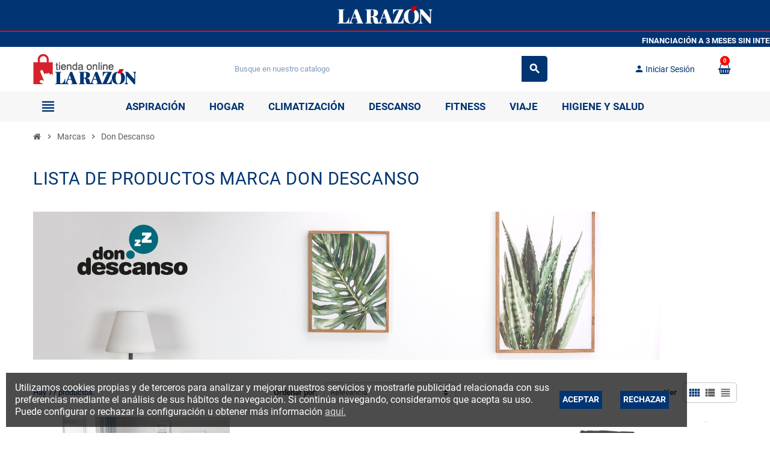

--- FILE ---
content_type: text/html; charset=utf-8
request_url: https://tiendaonline.larazon.es/brand/4-don-descanso
body_size: 12552
content:
<!doctype html>
<html lang="es">
  <head>
    
      
  <meta charset="utf-8">
  <meta name="theme-color" content="#f9f2e8">


  <meta http-equiv="x-ua-compatible" content="ie=edge">



  <title>Don Descanso</title>
  <meta name="description" content="">
  <meta name="keywords" content="">
      
                  <link rel="alternate" href="https://tiendaonline.larazon.es/brand/4-don-descanso" hreflang="es">
            



  <meta name="viewport" content="width=device-width, initial-scale=1, shrink-to-fit=no">



  <link rel="icon" type="image/vnd.microsoft.icon" href="/img/favicon.ico?1611155805">
  <link rel="shortcut icon" type="image/x-icon" href="/img/favicon.ico?1611155805">



    <link rel="stylesheet" href="https://tiendaonline.larazon.es/themes/ZOneTheme/assets/css/theme.css" type="text/css" media="all">
  <link rel="stylesheet" href="https://tiendaonline.larazon.es/themes/ZOneTheme/modules/blockreassurance/views/css/front.css" type="text/css" media="all">
  <link rel="stylesheet" href="https://tiendaonline.larazon.es/modules/paypal/views/css/paypal_fo.css" type="text/css" media="all">
  <link rel="stylesheet" href="https://tiendaonline.larazon.es/themes/ZOneTheme/modules/ps_facetedsearch/views/dist/front.css" type="text/css" media="all">
  <link rel="stylesheet" href="https://tiendaonline.larazon.es/modules/productvideo/views/css/productvideoextraright-1.7.css" type="text/css" media="all">
  <link rel="stylesheet" href="https://tiendaonline.larazon.es/js/jquery/ui/themes/base/minified/jquery-ui.min.css" type="text/css" media="all">
  <link rel="stylesheet" href="https://tiendaonline.larazon.es/js/jquery/ui/themes/base/minified/jquery.ui.theme.min.css" type="text/css" media="all">
  <link rel="stylesheet" href="https://tiendaonline.larazon.es/themes/ZOneTheme/assets/css/custom.css" type="text/css" media="all">




    <script type="text/javascript">
        var prestashop = {"cart":{"products":[],"totals":{"total":{"type":"total","label":"Total","amount":0,"value":"0,00\u00a0\u20ac"},"total_including_tax":{"type":"total","label":"Total (impuestos incl.)","amount":0,"value":"0,00\u00a0\u20ac"},"total_excluding_tax":{"type":"total","label":"Total (impuestos excl.)","amount":0,"value":"0,00\u00a0\u20ac"}},"subtotals":{"products":{"type":"products","label":"Total parcial","amount":0,"value":"0,00\u00a0\u20ac"},"discounts":null,"shipping":{"type":"shipping","label":"Env\u00edo","amount":0,"value":"Gratis"},"tax":null},"products_count":0,"summary_string":"0 art\u00edculos","vouchers":{"allowed":1,"added":[]},"discounts":[],"minimalPurchase":0,"minimalPurchaseRequired":""},"currency":{"name":"Euro","iso_code":"EUR","iso_code_num":"978","sign":"\u20ac"},"customer":{"lastname":null,"firstname":null,"email":null,"birthday":null,"newsletter":null,"newsletter_date_add":null,"optin":null,"website":null,"company":null,"siret":null,"ape":null,"is_logged":false,"gender":{"type":null,"name":null},"addresses":[]},"language":{"name":"Espa\u00f1ol (Spanish)","iso_code":"es","locale":"es-ES","language_code":"es","is_rtl":"0","date_format_lite":"d\/m\/Y","date_format_full":"d\/m\/Y H:i:s","id":1},"page":{"title":"","canonical":null,"meta":{"title":"Don Descanso","description":"","keywords":"","robots":"index"},"page_name":"manufacturer","body_classes":{"lang-es":true,"lang-rtl":false,"country-ES":true,"currency-EUR":true,"layout-full-width":true,"page-manufacturer":true,"tax-display-disabled":true},"admin_notifications":[]},"shop":{"name":"Tienda Online La Raz\u00f3n","logo":"\/img\/la-razon-logo-1592571562.jpg","stores_icon":"\/img\/logo_stores.png","favicon":"\/img\/favicon.ico"},"urls":{"base_url":"https:\/\/tiendaonline.larazon.es\/","current_url":"https:\/\/tiendaonline.larazon.es\/brand\/4-don-descanso","shop_domain_url":"https:\/\/tiendaonline.larazon.es","img_ps_url":"https:\/\/tiendaonline.larazon.es\/img\/","img_cat_url":"https:\/\/tiendaonline.larazon.es\/img\/c\/","img_lang_url":"https:\/\/tiendaonline.larazon.es\/img\/l\/","img_prod_url":"https:\/\/tiendaonline.larazon.es\/img\/p\/","img_manu_url":"https:\/\/tiendaonline.larazon.es\/img\/m\/","img_sup_url":"https:\/\/tiendaonline.larazon.es\/img\/su\/","img_ship_url":"https:\/\/tiendaonline.larazon.es\/img\/s\/","img_store_url":"https:\/\/tiendaonline.larazon.es\/img\/st\/","img_col_url":"https:\/\/tiendaonline.larazon.es\/img\/co\/","img_url":"https:\/\/tiendaonline.larazon.es\/themes\/ZOneTheme\/assets\/img\/","css_url":"https:\/\/tiendaonline.larazon.es\/themes\/ZOneTheme\/assets\/css\/","js_url":"https:\/\/tiendaonline.larazon.es\/themes\/ZOneTheme\/assets\/js\/","pic_url":"https:\/\/tiendaonline.larazon.es\/upload\/","pages":{"address":"https:\/\/tiendaonline.larazon.es\/direccion","addresses":"https:\/\/tiendaonline.larazon.es\/direcciones","authentication":"https:\/\/tiendaonline.larazon.es\/iniciar-sesion","cart":"https:\/\/tiendaonline.larazon.es\/carrito","category":"https:\/\/tiendaonline.larazon.es\/index.php?controller=category","cms":"https:\/\/tiendaonline.larazon.es\/index.php?controller=cms","contact":"https:\/\/tiendaonline.larazon.es\/contactenos","discount":"https:\/\/tiendaonline.larazon.es\/descuento","guest_tracking":"https:\/\/tiendaonline.larazon.es\/seguimiento-pedido-invitado","history":"https:\/\/tiendaonline.larazon.es\/historial-compra","identity":"https:\/\/tiendaonline.larazon.es\/datos-personales","index":"https:\/\/tiendaonline.larazon.es\/","my_account":"https:\/\/tiendaonline.larazon.es\/mi-cuenta","order_confirmation":"https:\/\/tiendaonline.larazon.es\/confirmacion-pedido","order_detail":"https:\/\/tiendaonline.larazon.es\/index.php?controller=order-detail","order_follow":"https:\/\/tiendaonline.larazon.es\/seguimiento-pedido","order":"https:\/\/tiendaonline.larazon.es\/pedido","order_return":"https:\/\/tiendaonline.larazon.es\/index.php?controller=order-return","order_slip":"https:\/\/tiendaonline.larazon.es\/facturas-abono","pagenotfound":"https:\/\/tiendaonline.larazon.es\/pagina-no-encontrada","password":"https:\/\/tiendaonline.larazon.es\/recuperar-contrase\u00f1a","pdf_invoice":"https:\/\/tiendaonline.larazon.es\/index.php?controller=pdf-invoice","pdf_order_return":"https:\/\/tiendaonline.larazon.es\/index.php?controller=pdf-order-return","pdf_order_slip":"https:\/\/tiendaonline.larazon.es\/index.php?controller=pdf-order-slip","prices_drop":"https:\/\/tiendaonline.larazon.es\/productos-rebajados","product":"https:\/\/tiendaonline.larazon.es\/index.php?controller=product","search":"https:\/\/tiendaonline.larazon.es\/busqueda","sitemap":"https:\/\/tiendaonline.larazon.es\/mapa del sitio","stores":"https:\/\/tiendaonline.larazon.es\/tiendas","supplier":"https:\/\/tiendaonline.larazon.es\/proveedor","register":"https:\/\/tiendaonline.larazon.es\/iniciar-sesion?create_account=1","order_login":"https:\/\/tiendaonline.larazon.es\/pedido?login=1"},"alternative_langs":{"es":"https:\/\/tiendaonline.larazon.es\/brand\/4-don-descanso"},"theme_assets":"\/themes\/ZOneTheme\/assets\/","actions":{"logout":"https:\/\/tiendaonline.larazon.es\/?mylogout="},"no_picture_image":{"bySize":{"cart_default":{"url":"https:\/\/tiendaonline.larazon.es\/img\/p\/es-default-cart_default.jpg","width":90,"height":90},"small_default":{"url":"https:\/\/tiendaonline.larazon.es\/img\/p\/es-default-small_default.jpg","width":90,"height":90},"home_default":{"url":"https:\/\/tiendaonline.larazon.es\/img\/p\/es-default-home_default.jpg","width":278,"height":278},"medium_default":{"url":"https:\/\/tiendaonline.larazon.es\/img\/p\/es-default-medium_default.jpg","width":455,"height":455},"large_default":{"url":"https:\/\/tiendaonline.larazon.es\/img\/p\/es-default-large_default.jpg","width":800,"height":800}},"small":{"url":"https:\/\/tiendaonline.larazon.es\/img\/p\/es-default-cart_default.jpg","width":90,"height":90},"medium":{"url":"https:\/\/tiendaonline.larazon.es\/img\/p\/es-default-home_default.jpg","width":278,"height":278},"large":{"url":"https:\/\/tiendaonline.larazon.es\/img\/p\/es-default-large_default.jpg","width":800,"height":800},"legend":""}},"configuration":{"display_taxes_label":false,"display_prices_tax_incl":true,"is_catalog":false,"show_prices":true,"opt_in":{"partner":false},"quantity_discount":{"type":"discount","label":"Descuento"},"voucher_enabled":1,"return_enabled":1},"field_required":[],"breadcrumb":{"links":[{"title":"Inicio","url":"https:\/\/tiendaonline.larazon.es\/"},{"title":"Marcas","url":"https:\/\/tiendaonline.larazon.es\/marcas"},{"title":"Don Descanso","url":"https:\/\/tiendaonline.larazon.es\/brand\/4-don-descanso"}],"count":3},"link":{"protocol_link":"https:\/\/","protocol_content":"https:\/\/"},"time":1768910750,"static_token":"e355d83262d45ca900e6acd49eab08bf","token":"a399259766864f5dd4ee6e15593e85bb"};
        var psr_icon_color = "#F19D76";
        var varCustomActionAddToCart = 1;
        var varCustomActionAddVoucher = 1;
        var varGetFinalDateController = "https:\/\/tiendaonline.larazon.es\/module\/zonethememanager\/getFinalDate";
        var varGetFinalDateMiniatureController = "https:\/\/tiendaonline.larazon.es\/module\/zonethememanager\/getFinalDateMiniature";
        var varMobileStickyMenu = 0;
        var varPSAjaxCart = 1;
        var varPageProgressBar = 1;
        var varProductCommentGradeController = "https:\/\/tiendaonline.larazon.es\/module\/zonethememanager\/CommentGrade";
        var varProductPendingRefreshIcon = 1;
        var varSidebarCart = 1;
        var varStickyMenu = 1;
      </script>





  
<style type="text/css">a, .btn-outline-primary, .btn-outline-primary.disabled, .btn-outline-primary:disabled, .btn-link, .page-link, .text-primary, .products-selection .total-products p, .products-selection .products-sort-order .product-display .display-select .selected, #header .left-nav-trigger .left-nav-icon, #footer .footer-about-us .fa, #footer .footer-about-us .material-icons, .feature .material-icons, .feature .fa, .feature2 a:hover {color: #003472} .btn-primary, .btn-primary.disabled, .btn-primary:disabled, .btn-outline-primary:hover, .btn-outline-primary:not(:disabled):not(.disabled):active, .btn-outline-primary:not(:disabled):not(.disabled).active, .show > .btn-outline-primary.dropdown-toggle, .nav-pills .nav-link.active, .nav-pills .show > .nav-link, .page-item.active .page-link, .badge-primary, .progress-bar, .list-group-item.active, .bg-primary, .btn.btn-primary, .btn.btn-primary.disabled, .btn.btn-primary:disabled, .group-span-filestyle .btn-default, .group-span-filestyle .bootstrap-touchspin .btn-touchspin, .bootstrap-touchspin .group-span-filestyle .btn-touchspin, .pagination .page-list .current a, .add-to-cart, .add-to-cart.disabled, .add-to-cart:disabled, .sidebar-currency .currency-list .current .dropdown-item, .sidebar-language .language-list .current .dropdown-item, .pace .pace-progress, .pace-bounce .pace-activity, #header .mobile-header-version .mobile-menu-icon, .banner3:hover, #product-comments-list-pagination ul li.active span {background-color: #003472} .btn-primary, .btn-primary.disabled, .btn-primary:disabled, .btn-outline-primary, .btn-outline-primary:hover, .btn-outline-primary:not(:disabled):not(.disabled):active, .btn-outline-primary:not(:disabled):not(.disabled).active, .show > .btn-outline-primary.dropdown-toggle, .page-item.active .page-link, .list-group-item.active, .border-primary, .product-combinations .combination-item.active .switch-cbnt, .product-swatches .swatches-list > li.selected > span, .pace .pace-activity {border-color: #003472} .btn-primary:hover, .btn.btn-primary:hover, .btn-primary:not(:disabled):not(.disabled):active, .btn-primary:not(:disabled):not(.disabled).active, .btn.btn-primary:not(:disabled):not(.disabled):active, .btn.btn-primary:not(:disabled):not(.disabled).active, .add-to-cart:hover, .add-to-cart:not(:disabled):not(.disabled):active, .add-to-cart:not(:disabled):not(.disabled).active {background-color: #001d3f} a:hover, .btn-link:hover, .page-link:hover, .btn-teriary:hover, .btn.btn-teriary:hover, .ui-autocomplete.ui-menu .ui-menu-item .ui-state-focus, .ui-autocomplete.ui-menu .ui-menu-item .ui-state-hover, .dropdown .expand-more:hover, .dropdown a.expand-more:hover, .dropdown-item:hover, .dropdown-item:focus, .checkout-step-order .step-part .edit, .checkout-step-order .step-part.current .part-icon, .checkout-step-order .step-part.current.reachable.complete .part-icon, .page-my-account #content .links a:hover, .active-filters .filter-block .material-icons, .product-price, .price-total, .product-name a:hover, a.product-name:hover, .product-list .product-miniature .grid-hover-btn a, .main-product-details .product-cover .layer .zoom-in, #product-modal .arrows, .cart-items-review .product-line-grid .product-prices .qty, .st-menu-close:hover, .aone-slideshow .nivoSlider .nivo-directionNav .nivo-prevNav, .aone-slideshow .nivoSlider .nivo-directionNav .nivo-nextNav, #header .left-nav-trigger .left-nav-icon:hover, .feature a:hover, .feature2 .material-icons, .feature2 .fa, .icon-link:hover {color: #003472} .custom-checkbox input[type="checkbox"]:hover + .check-shape, .custom-radio input[type="radio"]:hover + .check-shape, .custom-checkbox input[type="checkbox"]:checked + .check-shape, .custom-radio input[type="radio"]:checked + .check-shape, .custom-checkbox .check-shape.color .check-circle, .custom-radio .check-shape.color .check-circle, .category-tree > ul > li > a:hover:before, .main-product-details .product-images li.thumb-container .thumb.selected, .product-swatches .swatches-list > li.selected > span.color .check-circle, #product-modal .product-images img.selected, .anav-top .acategory-content .category-subs li a:hover:before, .aone-slideshow .nivoSlider .nivo-controlNav a.active, .banner2 a:before {border-color: #003472} .custom-checkbox input[type="checkbox"]:checked + .check-shape, .custom-radio input[type="radio"]:checked + .check-shape, .modal .modal-header .close:hover, .category-tree > ul > li > a:hover:before, .discount-percentage, .discount-amount, .product-flags .product-flag.discount span, .product-flags .product-flag.on-sale span, .add-to-cart.added:after, .main-product-details .scroll-box-arrows .left, .main-product-details .scroll-box-arrows .right, .cart-preview .cart-header .cart-products-count, .slick-prev, .slick-next, .slick-dots li button, .anav-top .amenu-link > sup, .anav-top .acategory-content .category-subs li a:hover:before, .aone-slideshow .nivoSlider .nivo-controlNav a, .aone-popupnewsletter button.close, #header .sticky-icon-cart .cart-products-count, #scrollTopButton .scroll-button, .typoImageSlider .scrollArrows .left, .typoImageSlider .scrollArrows .right {background-color: #003472} .header-banner a:hover, .header-nav a:not(.dropdown-item):hover, .main-header a:not(.dropdown-item):hover, .header-nav .dropdown .expand-more:hover, .checkout-header-right a:not(.dropdown-item):hover {color: #68a3de} .anav-top .amenu-item:hover .amenu-link, .anav-top .amenu-link:hover {color: #68a3de} .anav-top .adropdown a:hover, .anav-top .acategory-content .category-title a:hover, .anav-top .aproduct-content .product-name a:hover, .anav-top .amanufacturer-content .brand-name a:hover {color: #68a3de} .anav-top .acategory-content .category-subs li a:hover:before {border-color: #68a3de} .anav-top .acategory-content .category-subs li a:hover:before {background-color: #68a3de} #footer a:hover {color: #68a3de} .icon-link:hover, .checkout-step-order .step-part .edit, .active-filters .filter-block .material-icons, .product-list .product-miniature .grid-hover-btn a, .main-product-details .product-cover .layer .zoom-in, #product-modal .arrows, .st-menu-close:hover, .aone-slideshow .nivoSlider .nivo-directionNav .nivo-prevNav, .aone-slideshow .nivoSlider .nivo-directionNav .nivo-nextNav {color: #fd0000} .modal .modal-header .close:hover, .add-to-cart.added:after, .main-product-details .scroll-box-arrows .left, .main-product-details .scroll-box-arrows .right, .slick-prev, .slick-next, .slick-dots li button, .aone-slideshow .nivoSlider .nivo-controlNav a, .aone-popupnewsletter button.close, #scrollTopButton .scroll-button, .typoImageSlider .scrollArrows .left, .typoImageSlider .scrollArrows .right {background-color: #fd0000} .aone-slideshow .nivoSlider .nivo-controlNav a.active {border-color: #fd0000} .btn-primary, .btn-primary.disabled, .btn-primary:disabled, .btn.btn-primary, .btn.btn-primary.disabled, .btn.btn-primary:disabled, .add-to-cart, .add-to-cart.disabled, .add-to-cart:disabled, #header .mobile-header-version .mobile-menu-icon {background-color: #003472} .btn-primary, .btn-primary.disabled, .btn-primary:disabled {border-color: #003472} .btn-primary:hover, .btn.btn-primary:hover, .btn-primary:not(:disabled):not(.disabled):active, .btn-primary:not(:disabled):not(.disabled).active, .btn.btn-primary:not(:disabled):not(.disabled):active, .btn.btn-primary:not(:disabled):not(.disabled).active, .add-to-cart:hover, .add-to-cart:not(:disabled):not(.disabled):active, .add-to-cart:not(:disabled):not(.disabled).active {background-color: #001d3f} .product-name a:hover, a.product-name:hover {color: #68a3de} .product-price, .price-total {color: #003472} </style>

<style type="text/css">#header .header-logo .logo {
  max-height: 73px;
}</style>

<!-- ProductVideo vars -->
<script type="text/javascript">
        var pv_force_thumb_size = 1;
        var pv_disable_autosize = 1;
        var pv_disable_replace = 0;
        var pv_disable_img_hide = 0;
        var pv_hide_image_container = 0;
        var pv_side_position = -1;
        var pv_thumb_add_width = 0;
        var pv_image_zindex = 999;
        var pv_load_delay = 0;
        var pv_deep_select = 1;
        var pv_thumb_dir = 0;
        var pv_default = 0;
        var pv_auto = 0;
        var pv_limit = 0;
        var pv_click_to_activate = 0;
        var pv_custom_img_slider_refresh = 0;
        var pv_custom_slider_sync = 0;
        var pv_rel = 0;
        var pv_cont = 1;
        var pv_info = 0;
        var pv_priv = 1;
        var pv_pos = 2;
        var pv_vim_portait = 1;
        var pv_vim_loop = 1;
        var pv_vim_byline = 1;
        var pv_vim_badge = 1;
        var pv_vim_title = 1;
        var pv_vim_autoplay = 1;
        var pv_force_hide_preview = 0;
        var pv_force_button = 0;
        var pv_force_controls = 0;
        var pv_force_close = 0;
        var pv_no_padding = 0;
        var pv_fancy_link = 1;
            var pv_main_image = 'product-cover img';
        var pv_image_container = '.product-cover';
        var pv_videoholder_placement = '.img-fluid';
        var pv_clt = 'li';
        var pv_custom_img_slider = '0';
        var pv_custom_img_slider_selector = '';
        var pv_custom_main_img_slider_selector = '';
        var pv_click_behaviour_type = 'mousedown';
        var pv_list_cust_holder = '';
        var pv_list_cust_button_holder = '';
        var pv_list_cust_button_insert = '1';
        var pv_list_cust_filter = '';
        var pv_list_cust_selector = '';
        var pv_vim_color = '#00adef';
            var pv_thumb_before = '';         var pv_thumb_after = '';          
    var pv_video_list = false;
    
    </script>
  <script type="text/javascript">
    (window.gaDevIds=window.gaDevIds||[]).push('d6YPbH');
    (function(i,s,o,g,r,a,m){i['GoogleAnalyticsObject']=r;i[r]=i[r]||function(){
      (i[r].q=i[r].q||[]).push(arguments)},i[r].l=1*new Date();a=s.createElement(o),
      m=s.getElementsByTagName(o)[0];a.async=1;a.src=g;m.parentNode.insertBefore(a,m)
    })(window,document,'script','https://www.google-analytics.com/analytics.js','ga');

          ga('create', 'UA-143959310-1', 'auto');
                      ga('send', 'pageview');
        ga('require', 'ec');
  </script>

 



    
  </head>

  <body id="manufacturer" class="lang-es country-es currency-eur layout-full-width page-manufacturer tax-display-disabled  st-wrapper">

    
      
    

    
        <div class="st-menu st-effect-left">
    <div class="st-menu-close d-flex" data-close-st-menu><i class="material-icons">close</i></div>
    <div class="st-menu-title h4">
      Menu
    </div>

          <div class="js-sidebar-category-tree sidebar-menu" data-categorytree-controller="https://tiendaonline.larazon.es/module/zonethememanager/categoryTree">
  <div class="waiting-load-categories"></div>
</div>

    
    <div id="js-header-phone-sidebar" class="sidebar-header-phone js-hidden"></div>
    <div id="js-account-sidebar" class="sidebar-account text-center user-info js-hidden"></div>
    <div id="js-language-sidebar" class="sidebar-language js-hidden"></div>
    <div id="js-left-currency-sidebar" class="sidebar-currency js-hidden"></div>
  </div>
    

    <main id="page" class="st-pusher ">

      
              

      <header id="header">
        
          

  <!-- desktop header -->
  <div class="desktop-header-version">
    
      <div class="header-banner clearfix">
        <div class="header-main-menu-wrapper">
                <div class="menu-nav-trigger" data-left-nav-trigger>
                                 </div>
          </div>
        <div class="header-event-banner" style="background-color: #003472;">
  <div class="container">
    <div class="header-event-banner-wrapper">
      <p><img src="https://tiendaonline.larazon.es/img/cms/la_razon.png" alt="" width="172" height="35" style="display: block; margin-left: auto; margin-right: auto;" /></p>
    </div>
  </div>
</div>

<div class="header-event-banner msj10desc" style="background-color: #68A3DE;border-bottom: none !important;">
  <div class="container">
    <div class="header-event-banner-wrapper 10desc">
      <p style="color: white;font-weight: 500;letter-spacing: 0.5px;font-size: 19px;">Por compras superiores a  <span style="font-size: 25px;font-weight: 600;">40€</span> llévate un <span style="font-size: 25px;font-weight: 600;">10%</span> de descuento <span style="font-size: 11px;color: white;letter-spacing: 0.5px;">*No aplicable a Mascarillas y/o artículos ya rebajados</span></p>
    </div>
  </div>
</div>




      </div>
    


     <MARQUEE style="background-color: #003472;color: #ffffff;padding-top: 5px;font-weight: 600;margin-bottom: -7px;">FINANCIACIÓN A 3 MESES SIN INTERESES*&nbsp;&nbsp;&nbsp;&nbsp;&nbsp;&nbsp;&nbsp;&nbsp;&nbsp;&nbsp;&nbsp;&nbsp;&nbsp;&nbsp;&nbsp;&nbsp;&nbsp;&nbsp;&nbsp;&nbsp;&nbsp;&nbsp;&nbsp;&nbsp;&nbsp;&nbsp;&nbsp;&nbsp;&nbsp;&nbsp;&nbsp;&nbsp;&nbsp;&nbsp;&nbsp;&nbsp;&nbsp;&nbsp;&nbsp;&nbsp;&nbsp;&nbsp;&nbsp;&nbsp;&nbsp;&nbsp;&nbsp;&nbsp;&nbsp;&nbsp;&nbsp;&nbsp;&nbsp;&nbsp;&nbsp;&nbsp;&nbsp;&nbsp;&nbsp;&nbsp;&nbsp;&nbsp;&nbsp;&nbsp;&nbsp;&nbsp;&nbsp;&nbsp;&nbsp;&nbsp;&nbsp;&nbsp;&nbsp;&nbsp;&nbsp;&nbsp;&nbsp;&nbsp;&nbsp;&nbsp;&nbsp;&nbsp;&nbsp;&nbsp;&nbsp;&nbsp;&nbsp;&nbsp;&nbsp;&nbsp; ENVÍO GRATIS A PENÍNSULA A PARTIR DE 60€&nbsp;&nbsp;&nbsp;&nbsp;&nbsp;&nbsp;&nbsp;&nbsp;&nbsp;&nbsp;&nbsp;&nbsp;&nbsp;&nbsp;&nbsp;&nbsp;&nbsp;&nbsp;&nbsp;&nbsp;&nbsp;&nbsp;&nbsp;&nbsp;&nbsp;&nbsp;&nbsp;&nbsp;&nbsp;&nbsp;&nbsp;&nbsp;&nbsp;&nbsp;&nbsp;&nbsp;&nbsp;&nbsp;&nbsp;&nbsp;&nbsp;&nbsp;&nbsp;&nbsp;&nbsp;</MARQUEE>


    
      <div class="header-nav clearfix">
        <div class="container">
          <div class="header-nav-wrapper d-flex align-items-center justify-content-between">
            <div class="left-nav d-flex">
              
            </div>
            <div class="right-nav d-flex">
              
            </div>
          </div>
        </div>
      </div>
    

    
      <div class="main-header clearfix">
        <div class="container">
          <div class="header-wrapper d-flex align-items-center">

            
              <div class="header-logo">
                <a href="https://tiendaonline.larazon.es/" title="Tienda Online La Razón">
                                      <img class="logo" src="https://tiendaonline.larazon.es/img/la-razon-logo-1592571562.jpg" alt="Tienda Online La Razón" width="171" height="50">
                                  </a>
              </div>
            

            
              <div class="header-right">
                <div class="display-top align-items-center d-flex flex-md-wrap flex-lg-nowrap justify-content-end">
                  <!-- Block search module TOP -->
<div class="searchbar-wrapper">
  <div id="search_widget" class="js-search-source" data-search-controller-url="//tiendaonline.larazon.es/busqueda">
    <div class="search-widget ui-front">
      <form method="get" action="//tiendaonline.larazon.es/busqueda">
        <input type="hidden" name="controller" value="search">
        <input class="form-control" type="text" name="s" value="" placeholder="Busque en nuestro catalogo" aria-label="Buscar">
        <button type="submit" class="btn-primary">
          <i class="material-icons search">search</i>
        </button>
      </form>
    </div>
  </div>
</div>
<!-- /Block search module TOP -->
<div class="customer-signin-module">
  <div class="user-info">
          <div class="js-account-source">
        <ul>
          <li>
            <div class="account-link">
              <a
                href="https://tiendaonline.larazon.es/mi-cuenta"
                title="Acceda a su cuenta de cliente"
                rel="nofollow"
              >
                <i class="material-icons">person</i><span>Iniciar Sesión</span>
              </a>
            </div>
          </li>
        </ul>
      </div>
      </div>
</div><div class="shopping-cart-module">
  <div class="blockcart cart-preview" data-refresh-url="//tiendaonline.larazon.es/module/ps_shoppingcart/ajax" data-sidebar-cart-trigger>
    <ul class="cart-header">
      <li data-header-cart-source>
        <a rel="nofollow" href="//tiendaonline.larazon.es/carrito?action=show" class="cart-link btn-primary">
          <span class="cart-design"><i class="fa fa-shopping-basket" aria-hidden="true"></i><span class="cart-products-count">0</span></span>
                 </a>
      </li>
    </ul>

          <div class="cart-dropdown" data-shopping-cart-source>
  <div class="cart-dropdown-wrapper">
    <div class="cart-title h4">Carrito de compras</div>
          <div class="no-items">
        No hay más artículos en su carrito
      </div>
      </div>
  <div class="js-cart-update-quantity page-loading-overlay cart-overview-loading">
    <div class="page-loading-backdrop d-flex align-items-center justify-content-center">
      <span class="uil-spin-css"><span><span></span></span><span><span></span></span><span><span></span></span><span><span></span></span><span><span></span></span><span><span></span></span><span><span></span></span><span><span></span></span></span>
    </div>
  </div>
</div>
      </div>
</div>

                </div>
              </div>
            

          </div>
        </div>
      </div>
    

    
      <div class="header-bottom clearfix">
        <div class="header-main-menu" id="header-main-menu" data-sticky-menu>
          <div class="container">
            <div class="header-main-menu-wrapper">
                              <div class="left-nav-trigger" data-left-nav-trigger>
                  <div class="left-nav-icon d-flex align-items-center justify-content-center">
                    <i class="material-icons">view_headline</i>
                  </div>
                </div>
                            <div class="back-larazon"><a href="https://larazon.es" target="_blank"><img src="https://tiendaonline.larazon.es/img//banners/back-larazon.png" height="30px"></a></div>
              <a href="https://tiendaonline.larazon.es/"><img class="logo" src="https://tiendaonline.larazon.es/img//logo-larazon-shop-neg.png" id="cabecera"></a>
                <div id="amegamenu" class="d-none d-md-block menu ">
    <ul class="anav-top js-ajax-mega-menu" data-ajax-dropdown-controller="https://tiendaonline.larazon.es/module/zonemegamenu/menuDropdownContent" style="list-style:none !important">
              <li class="amenu-item mm10 plex ">
          <a href="https://tiendaonline.larazon.es/11-aspiracion" class="amenu-link" >                        <span>Aspiración</span>
                      </a>
                      <div class="adropdown adrd1">
              <div class="js-dropdown-content" data-menu-id="10"></div>
            </div>
                  </li>
              <li class="amenu-item mm11 plex ">
          <a href="https://tiendaonline.larazon.es/12-hogar" class="amenu-link" >                        <span>Hogar</span>
                      </a>
                      <div class="adropdown adrd1">
              <div class="js-dropdown-content" data-menu-id="11"></div>
            </div>
                  </li>
              <li class="amenu-item mm12 plex ">
          <a href="https://tiendaonline.larazon.es/45-climatizacion" class="amenu-link" >                        <span>Climatización</span>
                      </a>
                      <div class="adropdown adrd1">
              <div class="js-dropdown-content" data-menu-id="12"></div>
            </div>
                  </li>
              <li class="amenu-item mm13 plex ">
          <a href="https://tiendaonline.larazon.es/14-descanso" class="amenu-link" >                        <span>Descanso</span>
                      </a>
                      <div class="adropdown adrd1">
              <div class="js-dropdown-content" data-menu-id="13"></div>
            </div>
                  </li>
              <li class="amenu-item mm14 plex ">
          <a href="https://tiendaonline.larazon.es/15-fitness" class="amenu-link" >                        <span>Fitness</span>
                      </a>
                      <div class="adropdown adrd1">
              <div class="js-dropdown-content" data-menu-id="14"></div>
            </div>
                  </li>
              <li class="amenu-item mm15 plex ">
          <a href="https://tiendaonline.larazon.es/46-viaje" class="amenu-link" >                        <span>Viaje</span>
                      </a>
                      <div class="adropdown adrd1">
              <div class="js-dropdown-content" data-menu-id="15"></div>
            </div>
                  </li>
              <li class="amenu-item mm17 plex ">
          <a href="https://tiendaonline.larazon.es/58-higiene-y-salud" class="amenu-link" >                        <span>Higiene y Salud</span>
                      </a>
                      <div class="adropdown adrd1">
              <div class="js-dropdown-content" data-menu-id="17"></div>
            </div>
                  </li>
          </ul>
  </div>

              <div class="bloque-busqueda">  <!-- Block search module TOP -->
<div class="searchbar-wrapper">
  <div id="search_widget" class="js-search-source" data-search-controller-url="//tiendaonline.larazon.es/busqueda">
    <div class="search-widget ui-front">
      <form method="get" action="//tiendaonline.larazon.es/busqueda">
        <input type="hidden" name="controller" value="search">
        <input class="form-control" type="text" name="s" value="" placeholder="Busque en nuestro catalogo" aria-label="Buscar">
        <button type="submit" class="btn-primary">
          <i class="material-icons search">search</i>
        </button>
      </form>
    </div>
  </div>
</div>
<!-- /Block search module TOP -->
 </div>
               <div class="account-link">
                  <a href="https://tiendaonline.larazon.es/mi-cuenta" title="Acceda a su cuenta de cliente" rel="nofollow">
                    <i class="material-icons" style="color:#fff;position:absolute;top:18px;right:0px;font-size:20px;">person</i>
                   </a>
               </div>
              <div class="sticky-icon-cart" data-sticky-cart data-sidebar-cart-trigger> </div>
            </div>
          </div>
        </div>
      </div>
    
  </div>





        
      </header>

      <section id="wrapper">

        
          
<nav class="breadcrumb-wrapper ">
  <div class="container">
    <ol class="breadcrumb" data-depth="3" itemscope itemtype="http://schema.org/BreadcrumbList">
              
                      <li class="breadcrumb-item" itemprop="itemListElement" itemscope itemtype="http://schema.org/ListItem">
                            <a itemprop="item" href="https://tiendaonline.larazon.es/">
                                  <i class="fa fa-home home" aria-hidden="true"></i>
                                  <span itemprop="name">Inicio</span>
              </a>
              <meta itemprop="position" content="1">
            </li>
                  
              
                      <li class="breadcrumb-item" itemprop="itemListElement" itemscope itemtype="http://schema.org/ListItem">
                              <span class="separator material-icons">chevron_right</span>
                            <a itemprop="item" href="https://tiendaonline.larazon.es/marcas">
                                  <span itemprop="name">Marcas</span>
              </a>
              <meta itemprop="position" content="2">
            </li>
                  
              
                      <li class="breadcrumb-item" itemprop="itemListElement" itemscope itemtype="http://schema.org/ListItem">
                              <span class="separator material-icons">chevron_right</span>
                            <a itemprop="item" href="https://tiendaonline.larazon.es/brand/4-don-descanso">
                                  <span itemprop="name">Don Descanso</span>
              </a>
              <meta itemprop="position" content="3">
            </li>
                  
          </ol>
  </div>
</nav>
        

        
          
<aside id="notifications">
  <div class="container">
    
    
    
      </div>
</aside>
        

        

        

        
          <div class="main-content">
            <div class="container">
              <div class="row ">

                

                
<div id="center-column" class="center-column col-12">
  <div class="center-wrapper">
    

    
  <section id="main">

    
  <h1 class="page-heading">Lista de productos marca Don Descanso</h1>

  <div id="manufacturer-description" class="md-bottom">
    <p><img src="https://tiendaonline.larazon.es/img/cms/don-descanso.jpg" alt="" /></p>
  </div>


    <section id="products">
      
        
          <div id="js-product-list-top" class="products-selection sm-bottom clearfix">
  <div class="row align-items-center">
    <div class="col-12 col-md-12 col-lg-8 products-sort-order order-2">
      
        <div class="d-flex flex-wrap">
  <label class="form-control-label d-none d-lg-block sort-label">Ordenar por:</label>
  <div class="sort-select dropdown js-dropdown">
    <button
      class="custom-select select-title"
      data-toggle="dropdown"
      data-offset="0,1px"
      aria-haspopup="true"
      aria-expanded="false"
    >
      Relevancia    </button>
    <div class="dropdown-menu">
              <a
          rel="nofollow"
          href="https://tiendaonline.larazon.es/brand/4-don-descanso?order=product.sales.desc"
          class="dropdown-item js-search-link"
        >
          Ventas, de mayor a menor
        </a>
              <a
          rel="nofollow"
          href="https://tiendaonline.larazon.es/brand/4-don-descanso?order=product.position.asc"
          class="dropdown-item current js-search-link"
        >
          Relevancia
        </a>
              <a
          rel="nofollow"
          href="https://tiendaonline.larazon.es/brand/4-don-descanso?order=product.name.asc"
          class="dropdown-item js-search-link"
        >
          Nombre, de la A a la Z
        </a>
              <a
          rel="nofollow"
          href="https://tiendaonline.larazon.es/brand/4-don-descanso?order=product.name.desc"
          class="dropdown-item js-search-link"
        >
          Nombre, Z a A
        </a>
              <a
          rel="nofollow"
          href="https://tiendaonline.larazon.es/brand/4-don-descanso?order=product.price.asc"
          class="dropdown-item js-search-link"
        >
          Precios de barato a caro
        </a>
              <a
          rel="nofollow"
          href="https://tiendaonline.larazon.es/brand/4-don-descanso?order=product.price.desc"
          class="dropdown-item js-search-link"
        >
          Precio, de mayor a menor
        </a>
          </div>
  </div>

        
      <div class="product-display d-none d-md-block">
      <div class="d-flex">
        <label class="form-control-label display-label d-none d-lg-block">Ver</label>
        <ul class="display-select" id="product_display_control">
          <li class="d-flex">
            <a data-view="grid" class="selected" rel="nofollow" href="#grid" title="Grid" data-toggle="tooltip" data-placement="top">
              <i class="material-icons">view_comfy</i>
            </a>
            <a data-view="list" class="" rel="nofollow" href="#list" title="Lista" data-toggle="tooltip" data-placement="top">
              <i class="material-icons">view_list</i>
            </a>
            <a data-view="table-view" class="" rel="nofollow" href="#table" title="Tabla" data-toggle="tooltip" data-placement="top">
              <i class="material-icons">view_headline</i>
            </a>
          </li>
        </ul>
      </div>
    </div>
  </div>
      
    </div>

    
    <div class="col-12 col-lg-4 total-products order-4 order-lg-1 d-none d-lg-block">
      <p>
              Hay 77 productos.
            </p>
    </div>
  </div>  
</div>
        

        
          <div id="_mobile_search_filters" class="mobile-search-fillter light-box-bg d-md-none md-bottom"></div>
        
        
        
          <div id="js-active-search-filters">
  </div>

        

        <div id="js-filter-scroll-here"></div>

        
	        
<div id="js-product-list" data-grid-columns="columns-3">
  <div class="product-list">
    <div class="products product-list-wrapper clearfix grid columns-3 js-product-list-view">
              
          

<article class="product-miniature js-product-miniature" data-id-product="135" data-id-product-attribute="172" data-product-id-category="49" data-product-id-manufacturer="4" itemscope itemtype="https://schema.org/Product">
  <div class="product-container product-style ">
    <div class="first-block">
      
        <div class="product-thumbnail">
  <a href="https://tiendaonline.larazon.es/ropa-de-cama/135-172-juego-de-sabanas-y-fundas-de-almohada-maia-azul-varios-tamanos-8436544628431.html#/51-tamano-cama_90" class="product-cover-link">
                
              <img
          src       = "data:image/svg+xml,%3Csvg%20xmlns=%22http://www.w3.org/2000/svg%22%20viewBox=%220%200%20278%20278%22%3E%3C/svg%3E"
          data-original = "https://tiendaonline.larazon.es/607-home_default/juego-de-sabanas-y-fundas-de-almohada-maia-azul-varios-tamanos.jpg"
          alt       = "Juego de Sábanas y Fundas de Almohada Maia Azul (Varios Tamaños)"
          title     = "Juego de Sábanas y Fundas de Almohada Maia Azul (Varios Tamaños)"
          class     = "img-fluid js-lazy"
          width     = "278"
          height    = "278"
        >
            </a>
</div>
      

      
        
      
            

      </div><!-- /first-block -->

    <div class="second-third-block">
      <div class="second-block">
        
          <h5 class="product-name" itemprop="name"><a href="https://tiendaonline.larazon.es/ropa-de-cama/135-172-juego-de-sabanas-y-fundas-de-almohada-maia-azul-varios-tamanos-8436544628431.html#/51-tamano-cama_90" title="Juego de Sábanas y Fundas de Almohada Maia Azul (Varios Tamaños)">Juego de Sábanas y Fundas de Almohada Maia Azul (Varios Tamaños)</a></h5>
        

        
                      <div class="product-availability">
              <span class="available">En stock</span>
            </div>
                  

        
          <div class="product-description-short" itemprop="description">
            DON DESCANSO Juego de Sábanas y Fundas de Almohada Maia, Sábana Bajera Ajustable, Sábana Encimera y Funda de Almohada (Disponible Varios tamaños y Colores) Estampado lunares Azul
          </div>
        

        
                  
      </div>
        
      <div class="third-block">
        <div class="third-block-left">
          
            
          

          
              <div class="product-price-and-shipping d-flex ">
    <div class="first-prices d-flex flex-wrap align-items-center">
      

      <span class="price product-price">24,90 €</span>
    </div>

    
    <div class="third-prices d-flex flex-wrap align-items-center">
      
      
    </div>
  </div>
          
        </div>

        <div class="buttons-sections">
          
                          <button type="button" class="btn add-to-cart js-ajax-add-to-cart" data-id-product="135">
                <i class="fa fa-plus text-for-list" aria-hidden="true"></i><span class="text-for-list">Añadir al carrito</span>
                <span class="text-for-grid">Añadir al carrito</span>
              </button>
                      
        </div>
      </div>
    </div><!-- /second-third-block -->
  </div><!-- /product-container -->

      <div itemprop="offers" itemscope itemtype="https://schema.org/Offer">
      <meta itemprop="price" content="24.9"/>
      <meta itemprop="availability" content="https://schema.org/InStock"/>
      <link itemprop="url" href="https://tiendaonline.larazon.es/ropa-de-cama/135-juego-de-sabanas-y-fundas-de-almohada-maia-azul-varios-tamanos-8436544628431.html" />
      <meta itemprop="priceValidUntil" content="2026-02-04"/>
      <meta itemprop="priceCurrency" content="EUR">    </div>
    <link itemprop="image" href="https://tiendaonline.larazon.es/607-home_default/juego-de-sabanas-y-fundas-de-almohada-maia-azul-varios-tamanos.jpg" />  <meta itemprop="sku" content="DD-6407.90" />        <meta itemprop="gtin13" content="8436544628431" />
  </article>

        
              
          

<article class="product-miniature js-product-miniature" data-id-product="77" data-id-product-attribute="0" data-product-id-category="43" data-product-id-manufacturer="4" itemscope itemtype="https://schema.org/Product">
  <div class="product-container product-style ">
    <div class="first-block">
      
        <div class="product-thumbnail">
  <a href="https://tiendaonline.larazon.es/almohadas/77-pack-2-almohadas-aloe-vera-con-copos-viscoelastica-70cm-8435544806740.html" class="product-cover-link">
                
              <img
          src       = "data:image/svg+xml,%3Csvg%20xmlns=%22http://www.w3.org/2000/svg%22%20viewBox=%220%200%20278%20278%22%3E%3C/svg%3E"
          data-original = "https://tiendaonline.larazon.es/3079-home_default/pack-2-almohadas-aloe-vera-con-copos-viscoelastica-70cm.jpg"
          alt       = "Pack 2 Almohadas Aloe Vera con Copos Viscoelástica (70cm)"
          title     = "Pack 2 Almohadas Aloe Vera con Copos Viscoelástica (70cm)"
          class     = "img-fluid js-lazy"
          width     = "278"
          height    = "278"
        >
            </a>
</div>
      

      
          <div class="product-flags"><span class="product-flag on-sale"><span>¡En venta!</span></span></div>

      
            

      </div><!-- /first-block -->

    <div class="second-third-block">
      <div class="second-block">
        
          <h5 class="product-name" itemprop="name"><a href="https://tiendaonline.larazon.es/almohadas/77-pack-2-almohadas-aloe-vera-con-copos-viscoelastica-70cm-8435544806740.html" title="Pack 2 Almohadas Aloe Vera con Copos Viscoelástica (70cm)">Pack 2 Almohadas Aloe Vera con Copos Viscoelástica (70cm)</a></h5>
        

        
                      <div class="product-availability">
              <span class="available">In Stock</span>
            </div>
                  

        
          <div class="product-description-short" itemprop="description">
            ZZ DON DESCANSO Pack 2 Almohadas Aloe Vera con Copos Viscoelástica, 70cm, Firmeza Media, Ergonómicas, Adaptables a Cabeza y Cuello, Transpirables, Tejido Strech. Fabricadas en España.
          </div>
        

        
                  
      </div>
        
      <div class="third-block">
        <div class="third-block-left">
          
            
          

          
              <div class="product-price-and-shipping d-flex ">
    <div class="first-prices d-flex flex-wrap align-items-center">
      

      <span class="price product-price">29,95 €</span>
    </div>

    
    <div class="third-prices d-flex flex-wrap align-items-center">
      
      
    </div>
  </div>
          
        </div>

        <div class="buttons-sections">
          
                          <button type="button" class="btn add-to-cart js-ajax-add-to-cart" data-id-product="77">
                <i class="fa fa-plus text-for-list" aria-hidden="true"></i><span class="text-for-list">Añadir al carrito</span>
                <span class="text-for-grid">Añadir al carrito</span>
              </button>
                      
        </div>
      </div>
    </div><!-- /second-third-block -->
  </div><!-- /product-container -->

      <div itemprop="offers" itemscope itemtype="https://schema.org/Offer">
      <meta itemprop="price" content="29.95"/>
      <meta itemprop="availability" content="https://schema.org/InStock"/>
      <link itemprop="url" href="https://tiendaonline.larazon.es/almohadas/77-pack-2-almohadas-aloe-vera-con-copos-viscoelastica-70cm-8435544806740.html" />
      <meta itemprop="priceValidUntil" content="2026-02-04"/>
      <meta itemprop="priceCurrency" content="EUR">    </div>
    <link itemprop="image" href="https://tiendaonline.larazon.es/3079-home_default/pack-2-almohadas-aloe-vera-con-copos-viscoelastica-70cm.jpg" />  <meta itemprop="sku" content="DD-PACK201E.70" />        <meta itemprop="gtin13" content="8435544806740" />
  </article>

        
              
          

<article class="product-miniature js-product-miniature" data-id-product="32" data-id-product-attribute="0" data-product-id-category="38" data-product-id-manufacturer="4" itemscope itemtype="https://schema.org/Product">
  <div class="product-container product-style ">
    <div class="first-block">
      
        <div class="product-thumbnail">
  <a href="https://tiendaonline.larazon.es/sillones-manuales/32-sillon-reclinable-verona-chocolate-8436579950347.html" class="product-cover-link">
                
              <img
          src       = "data:image/svg+xml,%3Csvg%20xmlns=%22http://www.w3.org/2000/svg%22%20viewBox=%220%200%20278%20278%22%3E%3C/svg%3E"
          data-original = "https://tiendaonline.larazon.es/155-home_default/sillon-reclinable-verona-chocolate.jpg"
          alt       = "Sillón Reclinable Verona Chocolate"
          title     = "Sillón Reclinable Verona Chocolate"
          class     = "img-fluid js-lazy"
          width     = "278"
          height    = "278"
        >
            </a>
</div>
      

      
        
      
            

      </div><!-- /first-block -->

    <div class="second-third-block">
      <div class="second-block">
        
          <h5 class="product-name" itemprop="name"><a href="https://tiendaonline.larazon.es/sillones-manuales/32-sillon-reclinable-verona-chocolate-8436579950347.html" title="Sillón Reclinable Verona Chocolate">Sillón Reclinable Verona Chocolate</a></h5>
        

        
                      <div class="product-availability">
              <span class="available">In Stock</span>
            </div>
                  

        
          <div class="product-description-short" itemprop="description">
            Don Descanso - Sillón Reclinable Tela Verona Chocolate, Sillón Relax con Reposapiés, Sistema de Apertura Push, Compacto, 2 Posiciones de Tumbada y Posición Cero, Butaca Salón Reclinable hasta 160º
          </div>
        

        
                  
      </div>
        
      <div class="third-block">
        <div class="third-block-left">
          
            
          

          
              <div class="product-price-and-shipping d-flex ">
    <div class="first-prices d-flex flex-wrap align-items-center">
      

      <span class="price product-price">189,36 €</span>
    </div>

    
    <div class="third-prices d-flex flex-wrap align-items-center">
      
      
    </div>
  </div>
          
        </div>

        <div class="buttons-sections">
          
                          <button type="button" class="btn add-to-cart js-ajax-add-to-cart" data-id-product="32">
                <i class="fa fa-plus text-for-list" aria-hidden="true"></i><span class="text-for-list">Añadir al carrito</span>
                <span class="text-for-grid">Añadir al carrito</span>
              </button>
                      
        </div>
      </div>
    </div><!-- /second-third-block -->
  </div><!-- /product-container -->

      <div itemprop="offers" itemscope itemtype="https://schema.org/Offer">
      <meta itemprop="price" content="189.36"/>
      <meta itemprop="availability" content="https://schema.org/InStock"/>
      <link itemprop="url" href="https://tiendaonline.larazon.es/sillones-manuales/32-sillon-reclinable-verona-chocolate-8436579950347.html" />
      <meta itemprop="priceValidUntil" content="2026-02-04"/>
      <meta itemprop="priceCurrency" content="EUR">    </div>
    <link itemprop="image" href="https://tiendaonline.larazon.es/155-home_default/sillon-reclinable-verona-chocolate.jpg" />  <meta itemprop="sku" content="DD11185" />        <meta itemprop="gtin13" content="8436579950347" />
  </article>

        
              
          

<article class="product-miniature js-product-miniature" data-id-product="24" data-id-product-attribute="0" data-product-id-category="37" data-product-id-manufacturer="4" itemscope itemtype="https://schema.org/Product">
  <div class="product-container product-style ">
    <div class="first-block">
      
        <div class="product-thumbnail">
  <a href="https://tiendaonline.larazon.es/sofas-cama/24-sofa-cama-3-plazas-reine-gris-claro-8436579951115.html" class="product-cover-link">
                
              <img
          src       = "data:image/svg+xml,%3Csvg%20xmlns=%22http://www.w3.org/2000/svg%22%20viewBox=%220%200%20278%20278%22%3E%3C/svg%3E"
          data-original = "https://tiendaonline.larazon.es/65-home_default/sofa-cama-3-plazas-reine-gris-claro.jpg"
          alt       = "Sofá Cama 3 plazas Reine Gris Claro"
          title     = "Sofá Cama 3 plazas Reine Gris Claro"
          class     = "img-fluid js-lazy"
          width     = "278"
          height    = "278"
        >
            </a>
</div>
      

      
          <div class="product-flags"><span class="product-flag on-sale"><span>¡En venta!</span></span></div>

      
            

      </div><!-- /first-block -->

    <div class="second-third-block">
      <div class="second-block">
        
          <h5 class="product-name" itemprop="name"><a href="https://tiendaonline.larazon.es/sofas-cama/24-sofa-cama-3-plazas-reine-gris-claro-8436579951115.html" title="Sofá Cama 3 plazas Reine Gris Claro">Sofá Cama 3 plazas Reine Gris Claro</a></h5>
        

        
                      <div class="product-availability">
              <span class="unavailable alloutofstock">Fuera de stock</span>
            </div>
                  

        
          <div class="product-description-short" itemprop="description">
            Don Descanso, Sofá Cama 3 plazas Reine, Tapizado en Tela, Color Gris Claro, Sistema Apertura de Libro o Clic-clac, Medida sofá: 201x73x79 cm, Medida Cama: 201x99x42 cm, Incluye 2 Cojines<br />
     AVISO IMPORTANTE SOBRE LA ENTREGA
          </div>
        

        
                  
      </div>
        
      <div class="third-block">
        <div class="third-block-left">
          
            
          

          
              <div class="product-price-and-shipping d-flex ">
    <div class="first-prices d-flex flex-wrap align-items-center">
      

      <span class="price product-price">298,55 €</span>
    </div>

    
    <div class="third-prices d-flex flex-wrap align-items-center">
      
      
    </div>
  </div>
          
        </div>

        <div class="buttons-sections">
          
                          <a class="btn add-to-cart details-link" href="https://tiendaonline.larazon.es/sofas-cama/24-sofa-cama-3-plazas-reine-gris-claro-8436579951115.html">
                <span class="text-for-grid">Detalles</span>
                <span class="text-for-list">Ver detalles</span> &nbsp;<i class="caret-right text-for-list"></i>
              </a>
                      
        </div>
      </div>
    </div><!-- /second-third-block -->
  </div><!-- /product-container -->

      <div itemprop="offers" itemscope itemtype="https://schema.org/Offer">
      <meta itemprop="price" content="298.55"/>
      <meta itemprop="availability" content="https://schema.org/OutOfStock"/>
      <link itemprop="url" href="https://tiendaonline.larazon.es/sofas-cama/24-sofa-cama-3-plazas-reine-gris-claro-8436579951115.html" />
      <meta itemprop="priceValidUntil" content="2026-02-04"/>
      <meta itemprop="priceCurrency" content="EUR">    </div>
    <link itemprop="image" href="https://tiendaonline.larazon.es/65-home_default/sofa-cama-3-plazas-reine-gris-claro.jpg" />  <meta itemprop="sku" content="DD11189" />        <meta itemprop="gtin13" content="8436579951115" />
  </article>

        
              
          

<article class="product-miniature js-product-miniature" data-id-product="218" data-id-product-attribute="374" data-product-id-category="64" data-product-id-manufacturer="4" itemscope itemtype="https://schema.org/Product">
  <div class="product-container product-style ">
    <div class="first-block">
      
        <div class="product-thumbnail">
  <a href="https://tiendaonline.larazon.es/toppers-para-colchon/218-374-topper-colchon-zafiro-8435544808348.html#/58-tamano-cama_80_90" class="product-cover-link">
                
              <img
          src       = "data:image/svg+xml,%3Csvg%20xmlns=%22http://www.w3.org/2000/svg%22%20viewBox=%220%200%20278%20278%22%3E%3C/svg%3E"
          data-original = "https://tiendaonline.larazon.es/1181-home_default/topper-colchon-zafiro.jpg"
          alt       = "Topper Colchón Zafiro"
          title     = "Topper Colchón Zafiro"
          class     = "img-fluid js-lazy"
          width     = "278"
          height    = "278"
        >
            </a>
</div>
      

      
        
      
            

      </div><!-- /first-block -->

    <div class="second-third-block">
      <div class="second-block">
        
          <h5 class="product-name" itemprop="name"><a href="https://tiendaonline.larazon.es/toppers-para-colchon/218-374-topper-colchon-zafiro-8435544808348.html#/58-tamano-cama_80_90" title="Topper Colchón Zafiro">Topper Colchón Zafiro</a></h5>
        

        
                      <div class="product-availability">
              <span class="unavailable alloutofstock">Fuera de stock</span>
            </div>
                  

        
          <div class="product-description-short" itemprop="description">
            Don Descanso - Topper Colchón Zafiro con 600gr de Fibra Hueca Siliconada Tacto Plumón. Sobrecolchón Lavable 30ºC y Ajustable con Gomas. Transpirable e Hipoalergénico
          </div>
        

        
                  
      </div>
        
      <div class="third-block">
        <div class="third-block-left">
          
            
          

          
              <div class="product-price-and-shipping d-flex ">
    <div class="first-prices d-flex flex-wrap align-items-center">
      

      <span class="price product-price">37,90 €</span>
    </div>

    
    <div class="third-prices d-flex flex-wrap align-items-center">
      
      
    </div>
  </div>
          
        </div>

        <div class="buttons-sections">
          
                          <a class="btn add-to-cart details-link" href="https://tiendaonline.larazon.es/toppers-para-colchon/218-374-topper-colchon-zafiro-8435544808348.html#/58-tamano-cama_80_90">
                <span class="text-for-grid">Detalles</span>
                <span class="text-for-list">Ver detalles</span> &nbsp;<i class="caret-right text-for-list"></i>
              </a>
                      
        </div>
      </div>
    </div><!-- /second-third-block -->
  </div><!-- /product-container -->

      <div itemprop="offers" itemscope itemtype="https://schema.org/Offer">
      <meta itemprop="price" content="37.9"/>
      <meta itemprop="availability" content="https://schema.org/OutOfStock"/>
      <link itemprop="url" href="https://tiendaonline.larazon.es/toppers-para-colchon/218-topper-colchon-zafiro-8435544808348.html" />
      <meta itemprop="priceValidUntil" content="2026-02-04"/>
      <meta itemprop="priceCurrency" content="EUR">    </div>
    <link itemprop="image" href="https://tiendaonline.larazon.es/1181-home_default/topper-colchon-zafiro.jpg" />  <meta itemprop="sku" content="DD6409M.85x195" />        <meta itemprop="gtin13" content="8435544808348" />
  </article>

        
              
          

<article class="product-miniature js-product-miniature" data-id-product="193" data-id-product-attribute="351" data-product-id-category="54" data-product-id-manufacturer="4" itemscope itemtype="https://schema.org/Product">
  <div class="product-container product-style ">
    <div class="first-block">
      
        <div class="product-thumbnail">
  <a href="https://tiendaonline.larazon.es/rellenos-nordicos/193-351-relleno-nordico-microfibra-8436579951658.html#/80-tamano-cama_80_90_105" class="product-cover-link">
                
              <img
          src       = "data:image/svg+xml,%3Csvg%20xmlns=%22http://www.w3.org/2000/svg%22%20viewBox=%220%200%20278%20278%22%3E%3C/svg%3E"
          data-original = "https://tiendaonline.larazon.es/1026-home_default/relleno-nordico-microfibra.jpg"
          alt       = "Relleno Nórdico Microfibra"
          title     = "Relleno Nórdico Microfibra"
          class     = "img-fluid js-lazy"
          width     = "278"
          height    = "278"
        >
            </a>
</div>
      

      
        
      
            

      </div><!-- /first-block -->

    <div class="second-third-block">
      <div class="second-block">
        
          <h5 class="product-name" itemprop="name"><a href="https://tiendaonline.larazon.es/rellenos-nordicos/193-351-relleno-nordico-microfibra-8436579951658.html#/80-tamano-cama_80_90_105" title="Relleno Nórdico Microfibra">Relleno Nórdico Microfibra</a></h5>
        

        
                      <div class="product-availability">
              <span class="unavailable alloutofstock">Fuera de stock</span>
            </div>
                  

        
          <div class="product-description-short" itemprop="description">
            Don Descanso Edredón Nórdico de Microfibra 200 g/m², Otoño Invierno, Fibra Hueca Siliconada Tacto Pluma, Ligero, Higiénico
          </div>
        

        
                  
      </div>
        
      <div class="third-block">
        <div class="third-block-left">
          
            
          

          
              <div class="product-price-and-shipping d-flex ">
    <div class="first-prices d-flex flex-wrap align-items-center">
      

      <span class="price product-price">19,95 €</span>
    </div>

    
    <div class="third-prices d-flex flex-wrap align-items-center">
      
      
    </div>
  </div>
          
        </div>

        <div class="buttons-sections">
          
                          <a class="btn add-to-cart details-link" href="https://tiendaonline.larazon.es/rellenos-nordicos/193-351-relleno-nordico-microfibra-8436579951658.html#/80-tamano-cama_80_90_105">
                <span class="text-for-grid">Detalles</span>
                <span class="text-for-list">Ver detalles</span> &nbsp;<i class="caret-right text-for-list"></i>
              </a>
                      
        </div>
      </div>
    </div><!-- /second-third-block -->
  </div><!-- /product-container -->

      <div itemprop="offers" itemscope itemtype="https://schema.org/Offer">
      <meta itemprop="price" content="19.95"/>
      <meta itemprop="availability" content="https://schema.org/OutOfStock"/>
      <link itemprop="url" href="https://tiendaonline.larazon.es/rellenos-nordicos/193-relleno-nordico-microfibra-8436579951658.html" />
      <meta itemprop="priceValidUntil" content="2026-02-04"/>
      <meta itemprop="priceCurrency" content="EUR">    </div>
    <link itemprop="image" href="https://tiendaonline.larazon.es/1026-home_default/relleno-nordico-microfibra.jpg" />  <meta itemprop="sku" content="DD017M" />        <meta itemprop="gtin13" content="8436579951658" />
  </article>

        
              
          

<article class="product-miniature js-product-miniature" data-id-product="138" data-id-product-attribute="579" data-product-id-category="73" data-product-id-manufacturer="4" itemscope itemtype="https://schema.org/Product">
  <div class="product-container product-style ">
    <div class="first-block">
      
        <div class="product-thumbnail">
  <a href="https://tiendaonline.larazon.es/mantas/138-579-manta-extrasuave-reversible-chocolate-150x200-cm.html#/128-tamano-150x200_cm" class="product-cover-link">
                
              <img
          src       = "data:image/svg+xml,%3Csvg%20xmlns=%22http://www.w3.org/2000/svg%22%20viewBox=%220%200%20278%20278%22%3E%3C/svg%3E"
          data-original = "https://tiendaonline.larazon.es/1654-home_default/manta-extrasuave-reversible-chocolate-150x200-cm.jpg"
          alt       = "Manta reversible Marrón Chocolate"
          title     = "Manta reversible Marrón Chocolate"
          class     = "img-fluid js-lazy"
          width     = "278"
          height    = "278"
        >
            </a>
</div>
      

      
        
      
            

      </div><!-- /first-block -->

    <div class="second-third-block">
      <div class="second-block">
        
          <h5 class="product-name" itemprop="name"><a href="https://tiendaonline.larazon.es/mantas/138-579-manta-extrasuave-reversible-chocolate-150x200-cm.html#/128-tamano-150x200_cm" title="Manta reversible Marrón Chocolate">Manta reversible Marrón Chocolate</a></h5>
        

        
                      <div class="product-availability">
              <span class="available">En stock</span>
            </div>
                  

        
          <div class="product-description-short" itemprop="description">
            Don Descanso - Manta para Sofá Invierno Grande Microfibra Suave, Cálida, Lavable a 30º, Reversible y Resistente a Las Arrugas. Manta Borreguito para Cama o Sofá Marrón Chocolate
          </div>
        

        
                  
      </div>
        
      <div class="third-block">
        <div class="third-block-left">
          
            
          

          
              <div class="product-price-and-shipping d-flex ">
    <div class="first-prices d-flex flex-wrap align-items-center">
      

      <span class="price product-price">29,95 €</span>
    </div>

    
    <div class="third-prices d-flex flex-wrap align-items-center">
      
      
    </div>
  </div>
          
        </div>

        <div class="buttons-sections">
          
                          <button type="button" class="btn add-to-cart js-ajax-add-to-cart" data-id-product="138">
                <i class="fa fa-plus text-for-list" aria-hidden="true"></i><span class="text-for-list">Añadir al carrito</span>
                <span class="text-for-grid">Añadir al carrito</span>
              </button>
                      
        </div>
      </div>
    </div><!-- /second-third-block -->
  </div><!-- /product-container -->

      <div itemprop="offers" itemscope itemtype="https://schema.org/Offer">
      <meta itemprop="price" content="29.95"/>
      <meta itemprop="availability" content="https://schema.org/InStock"/>
      <link itemprop="url" href="https://tiendaonline.larazon.es/mantas/138-manta-extrasuave-reversible-chocolate-150x200-cm.html" />
      <meta itemprop="priceValidUntil" content="2026-02-04"/>
      <meta itemprop="priceCurrency" content="EUR">    </div>
    <link itemprop="image" href="https://tiendaonline.larazon.es/1654-home_default/manta-extrasuave-reversible-chocolate-150x200-cm.jpg" />  <meta itemprop="sku" content="025" />    </article>

        
              
          

<article class="product-miniature js-product-miniature" data-id-product="136" data-id-product-attribute="220" data-product-id-category="49" data-product-id-manufacturer="4" itemscope itemtype="https://schema.org/Product">
  <div class="product-container product-style ">
    <div class="first-block">
      
        <div class="product-thumbnail">
  <a href="https://tiendaonline.larazon.es/ropa-de-cama/136-220-juego-de-sabanas-y-fundas-de-almohada-maia-beige-varios-tamanos-8435544807297.html#/51-tamano-cama_90" class="product-cover-link">
                
              <img
          src       = "data:image/svg+xml,%3Csvg%20xmlns=%22http://www.w3.org/2000/svg%22%20viewBox=%220%200%20278%20278%22%3E%3C/svg%3E"
          data-original = "https://tiendaonline.larazon.es/608-home_default/juego-de-sabanas-y-fundas-de-almohada-maia-beige-varios-tamanos.jpg"
          alt       = "Juego de Sábanas y Fundas de Almohada Maia Beige (Varios Tamaños)"
          title     = "Juego de Sábanas y Fundas de Almohada Maia Beige (Varios Tamaños)"
          class     = "img-fluid js-lazy"
          width     = "278"
          height    = "278"
        >
            </a>
</div>
      

      
        
      
            

      </div><!-- /first-block -->

    <div class="second-third-block">
      <div class="second-block">
        
          <h5 class="product-name" itemprop="name"><a href="https://tiendaonline.larazon.es/ropa-de-cama/136-220-juego-de-sabanas-y-fundas-de-almohada-maia-beige-varios-tamanos-8435544807297.html#/51-tamano-cama_90" title="Juego de Sábanas y Fundas de Almohada Maia Beige (Varios Tamaños)">Juego de Sábanas y Fundas de Almohada Maia Beige (Varios Tamaños)</a></h5>
        

        
                      <div class="product-availability">
              <span class="available">En stock</span>
            </div>
                  

        
          <div class="product-description-short" itemprop="description">
            DON DESCANSO Juego de Sábanas y Fundas de Almohada Maia, Sábana Bajera Ajustable, Sábana Encimera y Funda de Almohada (Disponible Varios tamaños y Colores) Estampado lunares Beige
          </div>
        

        
                  
      </div>
        
      <div class="third-block">
        <div class="third-block-left">
          
            
          

          
              <div class="product-price-and-shipping d-flex ">
    <div class="first-prices d-flex flex-wrap align-items-center">
      

      <span class="price product-price">24,90 €</span>
    </div>

    
    <div class="third-prices d-flex flex-wrap align-items-center">
      
      
    </div>
  </div>
          
        </div>

        <div class="buttons-sections">
          
                          <button type="button" class="btn add-to-cart js-ajax-add-to-cart" data-id-product="136">
                <i class="fa fa-plus text-for-list" aria-hidden="true"></i><span class="text-for-list">Añadir al carrito</span>
                <span class="text-for-grid">Añadir al carrito</span>
              </button>
                      
        </div>
      </div>
    </div><!-- /second-third-block -->
  </div><!-- /product-container -->

      <div itemprop="offers" itemscope itemtype="https://schema.org/Offer">
      <meta itemprop="price" content="24.9"/>
      <meta itemprop="availability" content="https://schema.org/InStock"/>
      <link itemprop="url" href="https://tiendaonline.larazon.es/ropa-de-cama/136-juego-de-sabanas-y-fundas-de-almohada-maia-beige-varios-tamanos-8435544807297.html" />
      <meta itemprop="priceValidUntil" content="2026-02-04"/>
      <meta itemprop="priceCurrency" content="EUR">    </div>
    <link itemprop="image" href="https://tiendaonline.larazon.es/608-home_default/juego-de-sabanas-y-fundas-de-almohada-maia-beige-varios-tamanos.jpg" />  <meta itemprop="sku" content="DD641290" />        <meta itemprop="gtin13" content="8435544807297" />
  </article>

        
              
          

<article class="product-miniature js-product-miniature" data-id-product="78" data-id-product-attribute="0" data-product-id-category="43" data-product-id-manufacturer="4" itemscope itemtype="https://schema.org/Product">
  <div class="product-container product-style ">
    <div class="first-block">
      
        <div class="product-thumbnail">
  <a href="https://tiendaonline.larazon.es/almohadas/78-pack-2-almohadas-de-carbono-activo-con-copos-viscoelastica-70cm-8435544806764.html" class="product-cover-link">
                
              <img
          src       = "data:image/svg+xml,%3Csvg%20xmlns=%22http://www.w3.org/2000/svg%22%20viewBox=%220%200%20278%20278%22%3E%3C/svg%3E"
          data-original = "https://tiendaonline.larazon.es/3071-home_default/pack-2-almohadas-de-carbono-activo-con-copos-viscoelastica-70cm.jpg"
          alt       = "Pack 2 Almohadas de Carbono Activo con Copos Viscoelástica (70cm)"
          title     = "Pack 2 Almohadas de Carbono Activo con Copos Viscoelástica (70cm)"
          class     = "img-fluid js-lazy"
          width     = "278"
          height    = "278"
        >
            </a>
</div>
      

      
          <div class="product-flags"><span class="product-flag on-sale"><span>¡En venta!</span></span></div>

      
            

      </div><!-- /first-block -->

    <div class="second-third-block">
      <div class="second-block">
        
          <h5 class="product-name" itemprop="name"><a href="https://tiendaonline.larazon.es/almohadas/78-pack-2-almohadas-de-carbono-activo-con-copos-viscoelastica-70cm-8435544806764.html" title="Pack 2 Almohadas de Carbono Activo con Copos Viscoelástica (70cm)">Pack 2 Almohadas de Carbono Activo con Copos Viscoelástica (70cm)</a></h5>
        

        
                      <div class="product-availability">
              <span class="available">In Stock</span>
            </div>
                  

        
          <div class="product-description-short" itemprop="description">
            Don Descanso Pack 2 Almohadas de Carbono Activo con Copos Viscoelástica, 70cm, Firmeza Media, Ergonómicas, Adaptables a Cabeza y Cuello, Transpirables, Tejido Strech. Fabricadas en España.
          </div>
        

        
                  
      </div>
        
      <div class="third-block">
        <div class="third-block-left">
          
            
          

          
              <div class="product-price-and-shipping d-flex ">
    <div class="first-prices d-flex flex-wrap align-items-center">
      

      <span class="price product-price">29,95 €</span>
    </div>

    
    <div class="third-prices d-flex flex-wrap align-items-center">
      
      
    </div>
  </div>
          
        </div>

        <div class="buttons-sections">
          
                          <button type="button" class="btn add-to-cart js-ajax-add-to-cart" data-id-product="78">
                <i class="fa fa-plus text-for-list" aria-hidden="true"></i><span class="text-for-list">Añadir al carrito</span>
                <span class="text-for-grid">Añadir al carrito</span>
              </button>
                      
        </div>
      </div>
    </div><!-- /second-third-block -->
  </div><!-- /product-container -->

      <div itemprop="offers" itemscope itemtype="https://schema.org/Offer">
      <meta itemprop="price" content="29.95"/>
      <meta itemprop="availability" content="https://schema.org/InStock"/>
      <link itemprop="url" href="https://tiendaonline.larazon.es/almohadas/78-pack-2-almohadas-de-carbono-activo-con-copos-viscoelastica-70cm-8435544806764.html" />
      <meta itemprop="priceValidUntil" content="2026-02-04"/>
      <meta itemprop="priceCurrency" content="EUR">    </div>
    <link itemprop="image" href="https://tiendaonline.larazon.es/3071-home_default/pack-2-almohadas-de-carbono-activo-con-copos-viscoelastica-70cm.jpg" />  <meta itemprop="sku" content="DD-PACK224E.70" />        <meta itemprop="gtin13" content="8435544806764" />
  </article>

        
              
          

<article class="product-miniature js-product-miniature" data-id-product="33" data-id-product-attribute="0" data-product-id-category="38" data-product-id-manufacturer="4" itemscope itemtype="https://schema.org/Product">
  <div class="product-container product-style ">
    <div class="first-block">
      
        <div class="product-thumbnail">
  <a href="https://tiendaonline.larazon.es/sillones-manuales/33-sillon-reclinable-verona-beige-8436579950361.html" class="product-cover-link">
                
              <img
          src       = "data:image/svg+xml,%3Csvg%20xmlns=%22http://www.w3.org/2000/svg%22%20viewBox=%220%200%20278%20278%22%3E%3C/svg%3E"
          data-original = "https://tiendaonline.larazon.es/161-home_default/sillon-reclinable-verona-beige.jpg"
          alt       = "Sillón Reclinable Verona Beige"
          title     = "Sillón Reclinable Verona Beige"
          class     = "img-fluid js-lazy"
          width     = "278"
          height    = "278"
        >
            </a>
</div>
      

      
          <div class="product-flags"><span class="product-flag on-sale"><span>¡En venta!</span></span></div>

      
            

      </div><!-- /first-block -->

    <div class="second-third-block">
      <div class="second-block">
        
          <h5 class="product-name" itemprop="name"><a href="https://tiendaonline.larazon.es/sillones-manuales/33-sillon-reclinable-verona-beige-8436579950361.html" title="Sillón Reclinable Verona Beige">Sillón Reclinable Verona Beige</a></h5>
        

        
                      <div class="product-availability">
              <span class="unavailable alloutofstock">Fuera de stock</span>
            </div>
                  

        
          <div class="product-description-short" itemprop="description">
            Don Descanso - Sillón Reclinable Tela Verona Beige, Sillón Relax con Reposapiés, Sistema de Apertura Push, Compacto, 2 Posiciones de Tumbada y Posición Cero, Butaca Salón Reclinable hasta 160º
          </div>
        

        
                  
      </div>
        
      <div class="third-block">
        <div class="third-block-left">
          
            
          

          
              <div class="product-price-and-shipping d-flex ">
    <div class="first-prices d-flex flex-wrap align-items-center">
      

      <span class="price product-price">189,36 €</span>
    </div>

    
    <div class="third-prices d-flex flex-wrap align-items-center">
      
      
    </div>
  </div>
          
        </div>

        <div class="buttons-sections">
          
                          <a class="btn add-to-cart details-link" href="https://tiendaonline.larazon.es/sillones-manuales/33-sillon-reclinable-verona-beige-8436579950361.html">
                <span class="text-for-grid">Detalles</span>
                <span class="text-for-list">Ver detalles</span> &nbsp;<i class="caret-right text-for-list"></i>
              </a>
                      
        </div>
      </div>
    </div><!-- /second-third-block -->
  </div><!-- /product-container -->

      <div itemprop="offers" itemscope itemtype="https://schema.org/Offer">
      <meta itemprop="price" content="189.36"/>
      <meta itemprop="availability" content="https://schema.org/OutOfStock"/>
      <link itemprop="url" href="https://tiendaonline.larazon.es/sillones-manuales/33-sillon-reclinable-verona-beige-8436579950361.html" />
      <meta itemprop="priceValidUntil" content="2026-02-04"/>
      <meta itemprop="priceCurrency" content="EUR">    </div>
    <link itemprop="image" href="https://tiendaonline.larazon.es/161-home_default/sillon-reclinable-verona-beige.jpg" />  <meta itemprop="sku" content="DD11187" />        <meta itemprop="gtin13" content="8436579950361" />
  </article>

        
              
          

<article class="product-miniature js-product-miniature" data-id-product="25" data-id-product-attribute="0" data-product-id-category="37" data-product-id-manufacturer="4" itemscope itemtype="https://schema.org/Product">
  <div class="product-container product-style ">
    <div class="first-block">
      
        <div class="product-thumbnail">
  <a href="https://tiendaonline.larazon.es/sofas-cama/25-sofa-cama-3-plazas-reine-azul-celeste-8436579951139.html" class="product-cover-link">
                
              <img
          src       = "data:image/svg+xml,%3Csvg%20xmlns=%22http://www.w3.org/2000/svg%22%20viewBox=%220%200%20278%20278%22%3E%3C/svg%3E"
          data-original = "https://tiendaonline.larazon.es/59-home_default/sofa-cama-3-plazas-reine-azul-celeste.jpg"
          alt       = "Sofá Cama 3 plazas Reine Azul Celeste"
          title     = "Sofá Cama 3 plazas Reine Azul Celeste"
          class     = "img-fluid js-lazy"
          width     = "278"
          height    = "278"
        >
            </a>
</div>
      

      
          <div class="product-flags"><span class="product-flag on-sale"><span>¡En venta!</span></span></div>

      
            

      </div><!-- /first-block -->

    <div class="second-third-block">
      <div class="second-block">
        
          <h5 class="product-name" itemprop="name"><a href="https://tiendaonline.larazon.es/sofas-cama/25-sofa-cama-3-plazas-reine-azul-celeste-8436579951139.html" title="Sofá Cama 3 plazas Reine Azul Celeste">Sofá Cama 3 plazas Reine Azul Celeste</a></h5>
        

        
                      <div class="product-availability">
              <span class="available">In Stock</span>
            </div>
                  

        
          <div class="product-description-short" itemprop="description">
            Don Descanso, Sofá Cama 3 plazas Reine, Tapizado en Tela, Color Azul Celeste, Sistema Apertura de Libro o Clic-clac, Medida sofá: 201x73x79 cm, Medida Cama: 201x99x42 cm, Incluye 2 Cojines<br />
     AVISO IMPORTANTE SOBRE LA ENTREGA
          </div>
        

        
                  
      </div>
        
      <div class="third-block">
        <div class="third-block-left">
          
            
          

          
              <div class="product-price-and-shipping d-flex ">
    <div class="first-prices d-flex flex-wrap align-items-center">
      

      <span class="price product-price">298,55 €</span>
    </div>

    
    <div class="third-prices d-flex flex-wrap align-items-center">
      
      
    </div>
  </div>
          
        </div>

        <div class="buttons-sections">
          
                          <button type="button" class="btn add-to-cart js-ajax-add-to-cart" data-id-product="25">
                <i class="fa fa-plus text-for-list" aria-hidden="true"></i><span class="text-for-list">Añadir al carrito</span>
                <span class="text-for-grid">Añadir al carrito</span>
              </button>
                      
        </div>
      </div>
    </div><!-- /second-third-block -->
  </div><!-- /product-container -->

      <div itemprop="offers" itemscope itemtype="https://schema.org/Offer">
      <meta itemprop="price" content="298.55"/>
      <meta itemprop="availability" content="https://schema.org/InStock"/>
      <link itemprop="url" href="https://tiendaonline.larazon.es/sofas-cama/25-sofa-cama-3-plazas-reine-azul-celeste-8436579951139.html" />
      <meta itemprop="priceValidUntil" content="2026-02-04"/>
      <meta itemprop="priceCurrency" content="EUR">    </div>
    <link itemprop="image" href="https://tiendaonline.larazon.es/59-home_default/sofa-cama-3-plazas-reine-azul-celeste.jpg" />  <meta itemprop="sku" content="DD11191" />        <meta itemprop="gtin13" content="8436579951139" />
  </article>

        
              
          

<article class="product-miniature js-product-miniature" data-id-product="276" data-id-product-attribute="582" data-product-id-category="73" data-product-id-manufacturer="4" itemscope itemtype="https://schema.org/Product">
  <div class="product-container product-style ">
    <div class="first-block">
      
        <div class="product-thumbnail">
  <a href="https://tiendaonline.larazon.es/mantas/276-582-manta-extrasuave-reversible-chocolate-150x200-cm.html#/128-tamano-150x200_cm" class="product-cover-link">
                
              <img
          src       = "data:image/svg+xml,%3Csvg%20xmlns=%22http://www.w3.org/2000/svg%22%20viewBox=%220%200%20278%20278%22%3E%3C/svg%3E"
          data-original = "https://tiendaonline.larazon.es/1671-home_default/manta-extrasuave-reversible-chocolate-150x200-cm.jpg"
          alt       = "Manta reversible Rosa"
          title     = "Manta reversible Rosa"
          class     = "img-fluid js-lazy"
          width     = "278"
          height    = "278"
        >
            </a>
</div>
      

      
        
      
            

      </div><!-- /first-block -->

    <div class="second-third-block">
      <div class="second-block">
        
          <h5 class="product-name" itemprop="name"><a href="https://tiendaonline.larazon.es/mantas/276-582-manta-extrasuave-reversible-chocolate-150x200-cm.html#/128-tamano-150x200_cm" title="Manta reversible Rosa">Manta reversible Rosa</a></h5>
        

        
                      <div class="product-availability">
              <span class="available">En stock</span>
            </div>
                  

        
          <div class="product-description-short" itemprop="description">
            Don Descanso - Manta para Sofá Invierno Grande Microfibra Suave, Cálida, Lavable a 30º, Reversible y Resistente a Las Arrugas. Manta Borreguito para Cama o Sofá Rosa
          </div>
        

        
                  
      </div>
        
      <div class="third-block">
        <div class="third-block-left">
          
            
          

          
              <div class="product-price-and-shipping d-flex ">
    <div class="first-prices d-flex flex-wrap align-items-center">
      

      <span class="price product-price">29,95 €</span>
    </div>

    
    <div class="third-prices d-flex flex-wrap align-items-center">
      
      
    </div>
  </div>
          
        </div>

        <div class="buttons-sections">
          
                          <button type="button" class="btn add-to-cart js-ajax-add-to-cart" data-id-product="276">
                <i class="fa fa-plus text-for-list" aria-hidden="true"></i><span class="text-for-list">Añadir al carrito</span>
                <span class="text-for-grid">Añadir al carrito</span>
              </button>
                      
        </div>
      </div>
    </div><!-- /second-third-block -->
  </div><!-- /product-container -->

      <div itemprop="offers" itemscope itemtype="https://schema.org/Offer">
      <meta itemprop="price" content="29.95"/>
      <meta itemprop="availability" content="https://schema.org/InStock"/>
      <link itemprop="url" href="https://tiendaonline.larazon.es/mantas/276-manta-extrasuave-reversible-chocolate-150x200-cm.html" />
      <meta itemprop="priceValidUntil" content="2026-02-04"/>
      <meta itemprop="priceCurrency" content="EUR">    </div>
    <link itemprop="image" href="https://tiendaonline.larazon.es/1671-home_default/manta-extrasuave-reversible-chocolate-150x200-cm.jpg" />  <meta itemprop="sku" content="050" />    </article>

        
          </div>
  </div>

  
    <div class="pagination-wrapper light-box-bg clearfix">
<nav class="pagination">
<div class="row">
  <div class="page-total col-12 col-lg-4">
    
      Mostrando  1-12 de 77 productos(s)
    
  </div>
  <div class="col-12 col-lg-8">
    
              <ul class="page-list">
                      <li  class="current" >
                              <a
                  rel="nofollow"
                  href="https://tiendaonline.larazon.es/brand/4-don-descanso"
                  class=" disabled js-search-link"
                >
                                      1
                                  </a>
                          </li>
                      <li >
                              <a
                  rel="nofollow"
                  href="https://tiendaonline.larazon.es/brand/4-don-descanso?page=2"
                  class=" js-search-link"
                >
                                      2
                                  </a>
                          </li>
                      <li >
                              <a
                  rel="nofollow"
                  href="https://tiendaonline.larazon.es/brand/4-don-descanso?page=3"
                  class=" js-search-link"
                >
                                      3
                                  </a>
                          </li>
                      <li >
                              <span class="spacer">&hellip;</span>
                          </li>
                      <li >
                              <a
                  rel="nofollow"
                  href="https://tiendaonline.larazon.es/brand/4-don-descanso?page=7"
                  class=" js-search-link"
                >
                                      7
                                  </a>
                          </li>
                      <li >
                              <a
                  rel="next"
                  href="https://tiendaonline.larazon.es/brand/4-don-descanso?page=2"
                  class="next js-search-link"
                >
                                      Siguiente<i class="material-icons">navigate_next</i>
                                  </a>
                          </li>
                  </ul>
          
  </div>
</div>
</nav>
</div>  
</div>
	      

        
          <div id="js-product-list-bottom"></div>
        

          </section>

    

  </section>

    
    
  </div>
</div>


                
                  
              </div><!-- /row -->
            </div><!-- /container -->
          </div><!-- /main-content -->
        

        

        

      </section>

      <footer id="footer">
        
          
  <div class="footer-top clearfix">
    
      <div class="container">
        
      </div>
    
  </div>



  <div class="footer-main clearfix">
    <div class="container">
      <div class="row main-main">
        
          <div class="footer-left col-sm-12 col-md-6 col-lg-2">
              <div class="footer-about-us md-bottom">
    <div class="typo">
      <p class="sm-bottom"><img src="https://tiendaonline.larazon.es/img/cms/logo-larazon-shop-neg.png" alt="" width="170" height="50" /></p>
    </div>
  </div>

          </div>
        
        
          <div class="footer-right col-sm-12 col-md-6 col-lg-10">
            <div class="footer-menu js-toggle-linklist-mobile">
  <div class="row">
        
          <div class="linklist col-12 ">
        <div class="row">
<div class="col-12 col-lg-6 mb-3">
<p class="h3 footer-item-title">INFORMACIÓN</p>
<a href="https://tiendaonline.larazon.es/contactenos">Contáctanos</a> | <a href="/content/1-entrega">Envíos y devoluciones</a> | <a href="https://tiendaonline.larazon.es/content/1-envios-y-devoluciones#faqs">FAQs</a> | <a href="/content/2-aviso-legal">Aviso legal</a> | <a href="/content/7-aeu-legal-privacy">Política de privacidad</a> 
<p style="color: #fff; font-size: 11px; text-align: center;">Copyright © 2022</p>
</div>
<div class="col-12 col-lg-4">
<p class="h3 footer-item-title">MÉTODOS DE PAGO</p>
<ul class="pie" style="display: flex;">
<li><img src="https://tiendaonline.larazon.es/img/pagos/visa.png" /></li>
<li><img src="https://tiendaonline.larazon.es/img/pagos/mastercard.png" /></li>
<li><img src="https://tiendaonline.larazon.es/img/pagos/paypal.png" /></li>
<li><img src="https://tiendaonline.larazon.es/modules/bizum/img/logo.gif" with="49" height="28" /></li>
<li><img src="https://tiendaonline.larazon.es/img/pagos/pepper_razon.png" /></li>
</ul>
</div>
</div>
      </div>
      </div>
</div>

          </div>
        
      </div>

      
        <div class="row hook-display-footer">
          
        </div>
      
    </div>
  </div>


        
      </footer>

    </main>

    
        <div id="cookieMessage" class="cookie-message js-cookieMessage">
    <div class="cookie-message-wrapper">
      <div class="cookie-message-content">
        <p>Utilizamos cookies propias y de terceros para analizar y mejorar nuestros servicios y mostrarle publicidad relacionada con sus preferencias mediante el análisis de sus hábitos de navegación. Si continúa navegando, consideramos que acepta su uso. Puede configurar o rechazar la configuración u obtener más información <a href="/content/12-politica-de-cookies">aquí.</a></p>
      </div>
      <a class="cookie-close-button btn js-cookieCloseButton">Aceptar</a>
      <a class="cookie-reject-button btn js-cookieCloseButton">Rechazar</a>
    </div>
  </div>

  <div id="scrollTopButton" data-scroll-to-top>
    <a class="scroll-button" href="#scroll-to-top" title="Volver arriba" data-toggle="tooltip" data-placement="top"><i class="fa fa-angle-double-up"></i></a>
  </div>

    

    
        <div class="st-menu-right st-effect-right">
    <div class="st-menu-close d-flex" data-close-st-menu><i class="material-icons">close</i></div>
    <div id="js-cart-sidebar" class="sidebar-cart cart-preview js-hidden"></div>
    <div id="js-currency-sidebar" class="sidebar-currency js-hidden"></div>
  </div>
    

    <div id="modalMessage" class="modal fade modal-message js-modal-message" tabindex="-1" role="dialog" aria-hidden="true">
  <div class="modal-dialog" role="document">
  <div class="modal-content">
    <div class="modal-header">
      <button type="button" class="close" data-dismiss="modal" aria-label="Close">
        <span aria-hidden="true">&times;</span>
      </button>
    </div>
    <div class="modal-body">
      <div class="alert alert-danger mb-0" role="alert">
        <i class="material-icons">error_outline</i> <span class="js-modal-message-text"></span>
      </div>
    </div>
  </div>
  </div>
</div>
<div class="modal fade simple-modal" id="extraModal" tabindex="-1" role="dialog" aria-hidden="true">
  <div class="modal-dialog modal-lg" role="document">
    <div class="modal-content">
      <div class="modal-header">
        <button type="button" class="close" data-dismiss="modal" aria-label="Close"><span aria-hidden="true">&times;</span></button>
      </div>
      <div class="modal-body">
        <div class="extra-content typo js-modal-extra-content"></div>
      </div>
    </div>
  </div>
</div>

    <div class="st-overlay" data-close-st-menu></div>

    
      <div class="js-pending-query page-loading-overlay">
      <div class="page-loading-backdrop d-flex align-items-center justify-content-center">
        <span class="uil-spin-css"><span><span></span></span><span><span></span></span><span><span></span></span><span><span></span></span><span><span></span></span><span><span></span></span><span><span></span></span><span><span></span></span></span>
      </div>
    </div>
  

    
      
  <script type="text/javascript" src="https://tiendaonline.larazon.es/themes/core.js" ></script>
  <script type="text/javascript" src="https://tiendaonline.larazon.es/themes/ZOneTheme/assets/js/theme.js" ></script>
  <script type="text/javascript" src="https://tiendaonline.larazon.es/themes/ZOneTheme/modules/blockreassurance/views/js/front.js" ></script>
  <script type="text/javascript" src="https://tiendaonline.larazon.es/themes/ZOneTheme/modules/ps_emailalerts/js/mailalerts.js" ></script>
  <script type="text/javascript" src="https://tiendaonline.larazon.es/modules/ps_googleanalytics/views/js/GoogleAnalyticActionLib.js" ></script>
  <script type="text/javascript" src="https://tiendaonline.larazon.es/js/jquery/ui/jquery-ui.min.js" ></script>
  <script type="text/javascript" src="https://tiendaonline.larazon.es/themes/ZOneTheme/modules/ps_facetedsearch/views/dist/front.js" ></script>
  <script type="text/javascript" src="https://tiendaonline.larazon.es/themes/ZOneTheme/modules/ps_searchbar/ps_searchbar.js" ></script>
  <script type="text/javascript" src="https://tiendaonline.larazon.es/themes/ZOneTheme/modules/ps_shoppingcart/ps_shoppingcart.js" ></script>
  <script type="text/javascript" src="https://tiendaonline.larazon.es/themes/ZOneTheme/assets/js/custom.js" ></script>

    

    
       <script type="text/javascript">
            
        document.addEventListener('DOMContentLoaded', function() {
            if (typeof GoogleAnalyticEnhancedECommerce !== 'undefined') {
                var MBG = GoogleAnalyticEnhancedECommerce;
                MBG.setCurrency('EUR');
                MBG.add({"id":135,"name":"juego-de-sabanas-y-fundas-de-almohada-maia-azul-varios-tamanos","category":"ropa-de-cama","brand":"","variant":"","type":"typical","position":"0","quantity":1,"list":"manufacturer","url":"https%3A%2F%2Ftiendaonline.larazon.es%2Fropa-de-cama%2F135-juego-de-sabanas-y-fundas-de-almohada-maia-azul-varios-tamanos-8436544628431.html","price":2490},'',true);MBG.add({"id":77,"name":"pack-2-almohadas-aloe-vera-con-copos-viscoelastica-70cm","category":"almohadas","brand":"","variant":"","type":"typical","position":1,"quantity":1,"list":"manufacturer","url":"https%3A%2F%2Ftiendaonline.larazon.es%2Falmohadas%2F77-pack-2-almohadas-aloe-vera-con-copos-viscoelastica-70cm-8435544806740.html","price":2995},'',true);MBG.add({"id":32,"name":"sillon-reclinable-verona-chocolate","category":"sillones-manuales","brand":"","variant":"","type":"typical","position":2,"quantity":1,"list":"manufacturer","url":"https%3A%2F%2Ftiendaonline.larazon.es%2Fsillones-manuales%2F32-sillon-reclinable-verona-chocolate-8436579950347.html","price":18936},'',true);MBG.add({"id":24,"name":"sofa-cama-3-plazas-reine-gris-claro","category":"sofas-cama","brand":"","variant":"","type":"typical","position":3,"quantity":1,"list":"manufacturer","url":"https%3A%2F%2Ftiendaonline.larazon.es%2Fsofas-cama%2F24-sofa-cama-3-plazas-reine-gris-claro-8436579951115.html","price":29855},'',true);MBG.add({"id":218,"name":"topper-colchon-zafiro","category":"toppers-para-colchon","brand":"","variant":"","type":"typical","position":4,"quantity":1,"list":"manufacturer","url":"https%3A%2F%2Ftiendaonline.larazon.es%2Ftoppers-para-colchon%2F218-topper-colchon-zafiro-8435544808348.html","price":3790},'',true);MBG.add({"id":193,"name":"relleno-nordico-microfibra","category":"rellenos-nordicos","brand":"","variant":"","type":"typical","position":5,"quantity":1,"list":"manufacturer","url":"https%3A%2F%2Ftiendaonline.larazon.es%2Frellenos-nordicos%2F193-relleno-nordico-microfibra-8436579951658.html","price":1995},'',true);MBG.add({"id":138,"name":"manta-reversible-marron-chocolate","category":"mantas","brand":"","variant":"","type":"typical","position":6,"quantity":1,"list":"manufacturer","url":"https%3A%2F%2Ftiendaonline.larazon.es%2Fmantas%2F138-manta-extrasuave-reversible-chocolate-150x200-cm.html","price":2995},'',true);MBG.add({"id":136,"name":"juego-de-sabanas-y-fundas-de-almohada-maia-beige-varios-tamanos","category":"ropa-de-cama","brand":"","variant":"","type":"typical","position":7,"quantity":1,"list":"manufacturer","url":"https%3A%2F%2Ftiendaonline.larazon.es%2Fropa-de-cama%2F136-juego-de-sabanas-y-fundas-de-almohada-maia-beige-varios-tamanos-8435544807297.html","price":2490},'',true);MBG.add({"id":78,"name":"pack-2-almohadas-de-carbono-activo-con-copos-viscoelastica-70cm","category":"almohadas","brand":"","variant":"","type":"typical","position":8,"quantity":1,"list":"manufacturer","url":"https%3A%2F%2Ftiendaonline.larazon.es%2Falmohadas%2F78-pack-2-almohadas-de-carbono-activo-con-copos-viscoelastica-70cm-8435544806764.html","price":2995},'',true);MBG.add({"id":33,"name":"sillon-reclinable-verona-beige","category":"sillones-manuales","brand":"","variant":"","type":"typical","position":9,"quantity":1,"list":"manufacturer","url":"https%3A%2F%2Ftiendaonline.larazon.es%2Fsillones-manuales%2F33-sillon-reclinable-verona-beige-8436579950361.html","price":18936},'',true);MBG.add({"id":25,"name":"sofa-cama-3-plazas-reine-azul-celeste","category":"sofas-cama","brand":"","variant":"","type":"typical","position":10,"quantity":1,"list":"manufacturer","url":"https%3A%2F%2Ftiendaonline.larazon.es%2Fsofas-cama%2F25-sofa-cama-3-plazas-reine-azul-celeste-8436579951139.html","price":29855},'',true);MBG.add({"id":276,"name":"manta-reversible-rosa","category":"mantas","brand":"","variant":"","type":"typical","position":11,"quantity":1,"list":"manufacturer","url":"https%3A%2F%2Ftiendaonline.larazon.es%2Fmantas%2F276-manta-extrasuave-reversible-chocolate-150x200-cm.html","price":2995},'',true);MBG.addProductClick({"id":135,"name":"juego-de-sabanas-y-fundas-de-almohada-maia-azul-varios-tamanos","category":"ropa-de-cama","brand":"","variant":"","type":"typical","position":"0","quantity":1,"list":"manufacturer","url":"https%3A%2F%2Ftiendaonline.larazon.es%2Fropa-de-cama%2F135-juego-de-sabanas-y-fundas-de-almohada-maia-azul-varios-tamanos-8436544628431.html","price":2490});MBG.addProductClick({"id":77,"name":"pack-2-almohadas-aloe-vera-con-copos-viscoelastica-70cm","category":"almohadas","brand":"","variant":"","type":"typical","position":1,"quantity":1,"list":"manufacturer","url":"https%3A%2F%2Ftiendaonline.larazon.es%2Falmohadas%2F77-pack-2-almohadas-aloe-vera-con-copos-viscoelastica-70cm-8435544806740.html","price":2995});MBG.addProductClick({"id":32,"name":"sillon-reclinable-verona-chocolate","category":"sillones-manuales","brand":"","variant":"","type":"typical","position":2,"quantity":1,"list":"manufacturer","url":"https%3A%2F%2Ftiendaonline.larazon.es%2Fsillones-manuales%2F32-sillon-reclinable-verona-chocolate-8436579950347.html","price":18936});MBG.addProductClick({"id":24,"name":"sofa-cama-3-plazas-reine-gris-claro","category":"sofas-cama","brand":"","variant":"","type":"typical","position":3,"quantity":1,"list":"manufacturer","url":"https%3A%2F%2Ftiendaonline.larazon.es%2Fsofas-cama%2F24-sofa-cama-3-plazas-reine-gris-claro-8436579951115.html","price":29855});MBG.addProductClick({"id":218,"name":"topper-colchon-zafiro","category":"toppers-para-colchon","brand":"","variant":"","type":"typical","position":4,"quantity":1,"list":"manufacturer","url":"https%3A%2F%2Ftiendaonline.larazon.es%2Ftoppers-para-colchon%2F218-topper-colchon-zafiro-8435544808348.html","price":3790});MBG.addProductClick({"id":193,"name":"relleno-nordico-microfibra","category":"rellenos-nordicos","brand":"","variant":"","type":"typical","position":5,"quantity":1,"list":"manufacturer","url":"https%3A%2F%2Ftiendaonline.larazon.es%2Frellenos-nordicos%2F193-relleno-nordico-microfibra-8436579951658.html","price":1995});MBG.addProductClick({"id":138,"name":"manta-reversible-marron-chocolate","category":"mantas","brand":"","variant":"","type":"typical","position":6,"quantity":1,"list":"manufacturer","url":"https%3A%2F%2Ftiendaonline.larazon.es%2Fmantas%2F138-manta-extrasuave-reversible-chocolate-150x200-cm.html","price":2995});MBG.addProductClick({"id":136,"name":"juego-de-sabanas-y-fundas-de-almohada-maia-beige-varios-tamanos","category":"ropa-de-cama","brand":"","variant":"","type":"typical","position":7,"quantity":1,"list":"manufacturer","url":"https%3A%2F%2Ftiendaonline.larazon.es%2Fropa-de-cama%2F136-juego-de-sabanas-y-fundas-de-almohada-maia-beige-varios-tamanos-8435544807297.html","price":2490});MBG.addProductClick({"id":78,"name":"pack-2-almohadas-de-carbono-activo-con-copos-viscoelastica-70cm","category":"almohadas","brand":"","variant":"","type":"typical","position":8,"quantity":1,"list":"manufacturer","url":"https%3A%2F%2Ftiendaonline.larazon.es%2Falmohadas%2F78-pack-2-almohadas-de-carbono-activo-con-copos-viscoelastica-70cm-8435544806764.html","price":2995});MBG.addProductClick({"id":33,"name":"sillon-reclinable-verona-beige","category":"sillones-manuales","brand":"","variant":"","type":"typical","position":9,"quantity":1,"list":"manufacturer","url":"https%3A%2F%2Ftiendaonline.larazon.es%2Fsillones-manuales%2F33-sillon-reclinable-verona-beige-8436579950361.html","price":18936});MBG.addProductClick({"id":25,"name":"sofa-cama-3-plazas-reine-azul-celeste","category":"sofas-cama","brand":"","variant":"","type":"typical","position":10,"quantity":1,"list":"manufacturer","url":"https%3A%2F%2Ftiendaonline.larazon.es%2Fsofas-cama%2F25-sofa-cama-3-plazas-reine-azul-celeste-8436579951139.html","price":29855});MBG.addProductClick({"id":276,"name":"manta-reversible-rosa","category":"mantas","brand":"","variant":"","type":"typical","position":11,"quantity":1,"list":"manufacturer","url":"https%3A%2F%2Ftiendaonline.larazon.es%2Fmantas%2F276-manta-extrasuave-reversible-chocolate-150x200-cm.html","price":2995});
            }
        });
        
    </script>

    

  </body>
</html>